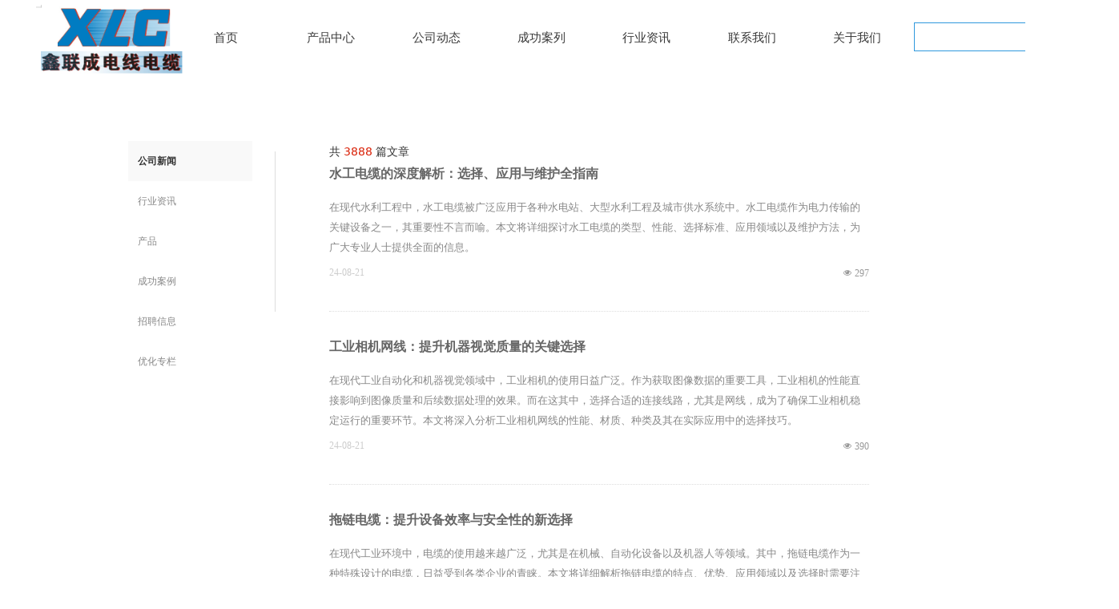

--- FILE ---
content_type: text/css
request_url: https://img.wanwang.xin/pubsf/10203/10203070/css/218_Pc_zh-CN.css?preventCdnCacheSeed=1f4d057051824844b6ef5ca8a37d3816
body_size: 3804
content:
/*.tem_4_6 {overflow: hidden !important;}*/.tem_4_6 .w-image-box {text-align: center;border-top: 0px solid #fff;border-right: 0px solid #fff;border-bottom: 0px solid #fff;border-left: 0px solid #fff;border-radius: 1px;-webkit-opacity: 1;-moz-opacity: 1;-ms-opacity: 1;opacity: 1;filter: alpha(opacity=100);-moz-box-shadow: 0 0 0 transparent;-webkit-box-shadow: 0 0 0 transparent;-ms-box-shadow: 0 0 0 transparent;-o-box-shadow: 0 0 0 transparent;box-shadow: 0 0 0 transparent;box-sizing: border-box;overflow: hidden;width: 100%;height: 100%;}.tem_4_6 .w-image-box img {border: 0;width: 100%;height: 100%;display: block;/*object-fit: cover;*/}.tem_4_6 .w-image-box .imgCliped {width: 100% !important;height: 100% !important;margin-left: 0 !important;margin-top: 0 !important;}.tem_40_12 * {box-sizing: content-box;}.tem_40_12 .w-nav {/* reset */margin: 0;padding: 0;/* size */width: 920px;height: 63px;/* border */border-top-width: 0px;border-right-width: 0px;border-bottom-width: 0px;border-left-width: 0px;border-top-style: solid;border-right-style: solid;border-bottom-style: solid;border-left-style: solid;border-top-color: transparent;border-right-color: transparent;border-bottom-color: transparent;border-left-color: transparent;border-radius: 0px;box-shadow: 0 0 0 rgba(0,0,0,0);}.tem_40_12 .w-nav:after {content: '';display: table;clear: both;zoom: 1;}.tem_40_12 .w-nav .w-nav-inner {padding: 0;margin: 0;float: left;list-style: none;width: 23%;height: 63px;line-height: 63px;/* background */background-color: transparent;background-image: none;background-repeat: no-repeat;background-position: 50% 50%;background: -webkit-linear-gradient(none, none);background: -moz-linear-gradient(none, none);background: -ms-linear-gradient(none, none);background: linear-gradient(none, none);background-size: auto;}.tem_40_12 .w-nav .w-nav-item {padding: 0;margin: 0;position: relative;height: 100%;line-height: inherit;}.tem_40_12 .w-nav .w-nav-inner:first-child {border-top-left-radius: 0px;border-bottom-left-radius: 0px;}.tem_40_12 .w-nav .w-nav-inner:last-child {border-top-right-radius: 0px;border-bottom-right-radius: 0px;}.tem_40_12 .w-nav .w-nav-inner:first-child .w-nav-item.current {border-top-left-radius: 0px;border-bottom-left-radius: 0px;}.tem_40_12 .w-nav .w-nav-inner:last-child .w-nav-item.current {border-top-right-radius: 0px;border-bottom-right-radius: 0px;}.tem_40_12 .w-nav .w-nav-item .w-nav-item-line {padding: 0;margin: 0;display: block;position: absolute;height: 100%;width: 0;top: 0;left: -1px;border-left-width: 1px;border-left-style: solid;border-left-color: #ffffff;}.tem_40_12 .w-nav .w-nav-inner:first-child .w-nav-item .w-nav-item-line {display: none;}.tem_40_12 .w-nav .w-nav-item .w-nav-item-link {/* reset */margin: 0;padding: 0;text-decoration: none;outline: none;display: block;height: 100%;color: #383838;font-weight: normal;font-style: normal;text-decoration: none;text-align: center;white-space: nowrap;overflow: hidden;text-overflow: ellipsis;}.tem_40_12 .w-nav .w-nav-item .w-nav-item-link .w-link-txt {font-family: Tahoma;font-size: 15px;}.tem_40_12 .w-nav .w-nav-item .w-nav-item-link .mw-iconfont {font-size: 15px;}.tem_40_12 .w-nav .w-subnav {/* reset */margin: 0;padding: 0;position: relative;display: none;overflow: hidden;/* background */}.tem_40_12 .w-nav .w-subnav.userWidth {width: 120px;}.tem_40_12 .w-nav .w-subnav-item {/* reset */margin: 0;padding: 0;list-style: none;background-color: transparent;background-image: none;background-repeat: no-repeat;background-position: 50% 50%;background: -webkit-linear-gradient(none, none);background: -moz-linear-gradient(none, none);background: -ms-linear-gradient(none, none);background: linear-gradient(none, none);background-size: auto;}.tem_40_12 .w-nav .w-subnav-item .w-subnav-link {/* reset */margin: 0;padding: 0 15px;height: 100%;line-height: 70px;outline: none;display: block;white-space: nowrap;overflow: hidden;text-overflow: ellipsis;height: 70px;color: #383838;font-size: 12px;font-weight: normal;font-style: normal;text-decoration: none;text-align: center;}.tem_40_12 .w-nav .w-subnav-item .w-subnav-link .w-link-txt {/* height */font-family: Tahoma;}.tem_40_12 .w-nav .w-subnav-item .w-subnav-link .mw-iconfont{font-size:12px;}/* hover */.tem_40_12 .w-nav .w-nav-inner:hover {background-color: transparent;background-image: none;background-repeat: no-repeat;background-position: 50% 50%;background: -webkit-linear-gradient(none, none);background: -moz-linear-gradient(none, none);background: -ms-linear-gradient(none, none);background: linear-gradient(none, none);background-size: auto;}.tem_40_12 .w-nav .w-nav-inner:hover .w-nav-item-link {color: #059FE9;font-weight: 400;font-style: normal;text-decoration: none;}/* subnav-hover */.tem_40_12 .w-subnav .w-subnav-item:hover {background-color: transparent;background-image: none;background-repeat: no-repeat;background-position: 50% 50%;background: -webkit-linear-gradient(none, none);background: -moz-linear-gradient(none, none);background: -ms-linear-gradient(none, none);background: linear-gradient(none, none);background-size: auto;}.tem_40_12 .w-nav .w-subnav-item:hover .w-subnav-link:hover {color: #059FE9;font-weight: 400;font-style: normal;text-decoration: none;}/* current */.tem_40_12 .w-nav .w-nav-item.current {background-color: transparent;background-image: none;background-repeat: no-repeat;background-position: 50% 50%;background: -webkit-linear-gradient(none, none);background: -moz-linear-gradient(none, none);background: -ms-linear-gradient(none, none);background: linear-gradient(none, none);background-size: auto;}.tem_40_12 .w-nav .w-nav-item.current .w-nav-item-link {color: #059FE9;font-weight: 400;font-style: normal;text-decoration: none;}/* current */.tem_40_12 .w-nav .w-subnav-item.current {background-color: transparent;background-image: none;background-repeat: no-repeat;background-position: 50% 50%;background: -webkit-linear-gradient(none, none);background: -moz-linear-gradient(none, none);background: -ms-linear-gradient(none, none);background: linear-gradient(none, none);background-size: auto;}.tem_40_12 .w-nav .w-subnav-item.current .w-subnav-link {color: #059FE9;font-weight: 400;font-style: normal;text-decoration: none;}.tem_42_57  .w-search{/* reset */margin:0;padding:0;/*size*/width:256px;}.tem_42_57  .w-search .w-search-main{margin:0;padding:0;overflow:hidden;/* border-width */border-top-width:1px;border-right-width:1px;border-bottom-width:1px;border-left-width:1px;/* border-style */border-top-style:solid;border-right-style:solid;border-bottom-style:solid;border-left-style:solid;/* border-color */border-top-color:#3099dd;border-right-color:#3099dd;border-bottom-color:#3099dd;border-left-color:#3099dd;border-radius:0;}.tem_42_57  .w-search-main:after{content:'';display: block;clear:both;zoom:1;}.tem_42_57  .w-search .w-search-inner{/* reset */margin:0;padding:0;display:block;overflow:hidden;height:36px;/* background */background-color:#fff;background-image:none;background-repeat:no-repeat;background-position:50% 50%;background:-webkit-linear-gradient(none, none);background:-moz-linear-gradient(none, none);background:-ms-linear-gradient(none, none);background:linear-gradient(none, none);}.tem_42_57  .w-search .w-search-inner .w-search-input{/* reset */margin:0;padding:0 10px;display:block;box-sizing:border-box;border:0;outline:none;background: none;/* font */font-family:Tahoma;font-size:12px;color:#333;font-weight:400;font-style:normal;text-decoration:none;text-align:left;/* size */width:100%;}.tem_42_57 .w-search .w-search-inner .w-search-input:-moz-placeholder{/*-font-*/color:#333;font-size:12px;font-family:Tahoma;filter:alpha(opacity=50);-moz-opacity: 0.5;-webkit-opacity: 0.5;-ms-opacity: 0.5;-o-opacity: 0.5;opacity: 0.5;}.tem_42_57 .w-search .w-search-inner .w-search-input::-moz-placeholder {/*-font-*/color:#333;font-size:12px;font-family:Tahoma;filter:alpha(opacity=50);-moz-opacity: 0.5;-webkit-opacity: 0.5;-ms-opacity: 0.5;-o-opacity: 0.5;opacity: 0.5;}.tem_42_57 .w-search .w-search-inner .w-search-input:-ms-input-placeholder{/*-font-*/color:#333;font-size:12px;font-family:Tahoma;filter:alpha(opacity=50);-moz-opacity: 0.5;-webkit-opacity: 0.5;-ms-opacity: 0.5;-o-opacity: 0.5;opacity: 0.5;}.tem_42_57 .w-search .w-search-inner .w-search-input::-webkit-input-placeholder{/*-font-*/color:#333;font-size:12px;font-family:Tahoma;filter:alpha(opacity=50);-moz-opacity: 0.5;-webkit-opacity: 0.5;-ms-opacity: 0.5;-o-opacity: 0.5;opacity: 0.5;}/*- w-placeholder -*/.tem_42_57 .w-search .w-search-inner.w-placeholder {height: 100%;}.tem_42_57 .w-placeholder .placeholder-text {position: relative;height: 100%;top: 0;left: 0;}.tem_42_57 .w-placeholder .placeholder-text .placeholder-text-in {/*-display-*/display: block;padding: 0 10px;/*-position-*/position: absolute;left: 0;top: 0;bottom: 0;/*-size-*/height: 100%;/*-font-*/color: #333;font-size: 12px;font-family: Tahoma;filter: alpha(opacity=50);-moz-opacity: 0.5;-webkit-opacity: 0.5;-ms-opacity: 0.5;-o-opacity: 0.5;opacity: 0.5;}.tem_42_57 .w-search .w-searchkey{padding:0;margin:0;box-sizing:border-box;width:100%;display:none;overflow: hidden;position:relative;top: -1px;/* border-width */border-top-width:1px;border-right-width:1px;border-bottom-width:1px;border-left-width:1px;/* border-style */border-top-style:solid;border-right-style:solid;border-bottom-style:solid;border-left-style:solid;/* border-color */border-top-color:#3099dd;border-right-color:#3099dd;border-bottom-color:#3099dd;border-left-color:#3099dd;border-radius:0;}.tem_42_57 .w-search .w-searchkey .w-searchkey-item{padding:0;margin:0;list-style:none;width:100%;height:36px;line-height:36px;}.tem_42_57 .w-search .w-searchkey .w-searchkey-item a{box-sizing:border-box;display:block;text-decoration:none;margin:0;padding:0 10px;height:100%;color:#666;white-space:nowrap;overflow:hidden;text-overflow:ellipsis;font-family:Tahoma;font-size:12px;color:#333;font-weight:400;font-style:normal;text-decoration:none;text-align:left;background-color:#fff;background-image:none;background-repeat:no-repeat;background-position:50% 50%;background:-webkit-linear-gradient(none, none);background:-moz-linear-gradient(none, none);background:-ms-linear-gradient(none, none);background:linear-gradient(none, none);}.tem_42_57  .w-search .w-searchkey .w-searchkey-item a:hover{color:#333;font-weight:400;font-style:normal;text-decoration:none;text-align:left;/* background */background-color:#3ba5ea;background-image:none;background-repeat:no-repeat;background-position:50% 50%;background:-webkit-linear-gradient(none, none);background:-moz-linear-gradient(none, none);background:-ms-linear-gradient(none, none);background:linear-gradient(none, none);}.tem_42_57 .w-search .w-searchkey .w-searchkey-item a.current{color:#333;font-weight:400;font-style:normal;text-decoration:none;text-align:left;/* background */background-color:#e6e9ed;background-image:none;background-repeat:no-repeat;background-position:50% 50%;background:-webkit-linear-gradient(none, none);background:-moz-linear-gradient(none, none);background:-ms-linear-gradient(none, none);background:linear-gradient(none, none);}.tem_42_57  .w-search .w-search-btn{/* reset */margin:0;padding:0 15px;float:right;outline:none;overflow:hidden;/* size */height:36px;line-height:36px;/* font */font-family:Tahoma;font-size:12px;color:#fff;font-weight:400;font-style:normal;text-decoration:none;text-align:left;/* background */background-color:#3099dd;background-image:none;background-repeat:no-repeat;background-position:50% 50%;background:-webkit-linear-gradient(none, none);background:-moz-linear-gradient(none, none);background:-ms-linear-gradient(none, none);background:linear-gradient(none, none);}.tem_42_57  .w-search .w-search-btn .w-search-btn-icon{font-size:12px;}.tem_42_57 .w-search .w-search-btn .w-search-btn-icon.w-icon-hide{display:none;}.tem_42_57  .w-search .w-search-btn .w-search-btn-txt{/* reset */margin:0;padding:0;/* display */display:inline;}.tem_42_57 .w-search .w-search-btn .w-search-btn-txt.w-hide{display:none;}/* hover */.tem_42_57  .w-search .w-search-btn:hover{/* reset */margin:0;padding:0 15px;/* font */color:#fff;font-weight:400;font-style:normal;text-decoration:none;/* background */background-color:#3ba5ea;background-image:none;background-repeat:no-repeat;background-position:50% 50%;background:-webkit-linear-gradient(none, none);background:-moz-linear-gradient(none, none);background:-ms-linear-gradient(none, none);background:linear-gradient(none, none);}.tem_17_44 .w-company-info {line-height: 20px;text-align: center;}.tem_17_44 .w-company-info .company-info-item a {width: 100%;font-family: Tahoma;color: #999999;font-size: 13px;}.tem_17_44 .w-company-info .company-info-item:first-child {padding-left: 0;}.tem_17_44 .w-company-info .company-info-item {padding-left: 10px;}.tem_17_44 .w-company-info .company-info-item .company-info-icon {vertical-align: top;}.tem_17_44 .w-company-info .company-info-item .company-info-icon.mw-icon-hide {display: none}.tem_17_44 .w-company-info .company-info-item .ltd-icon {margin-right: 5px;color: #D7D7D7;font-size: 13px;}.tem_24_10 {position: relative;}.tem_24_10 .fullcolumn-outer {background-color: #F5F5F5;background-image: none;background-position: 50% 50%;background-repeat: repeat;background: -moz-linear-gradient(top, none, none);background: -o-linear-gradient(top, none, none);background: linear-gradient(top, none, none);background: -webkit-gradient(linear, left top, left bottom, from(none), to(none));background-size: auto;position: absolute;top: 0px;bottom: 0px;z-index: -1;}.tem_24_10 .fullcolumn-inner {background-color: transparent;background-image: none;background-repeat: repeat;background-position: 50% 50%;background: -moz-linear-gradient(top, none, none);background: -o-linear-gradient(top, none, none);background: linear-gradient(top, none, none);background: -webkit-gradient(linear, left top, left bottom, from(none), to(none));position: relative;margin: 0 auto;width: 100%;height: 100%;}.smartFixed .tem_24_10 .fullcolumn-outer {left: 0 !important;}.tem_26_8 {position: relative;}.tem_26_8 .fullcolumn-outer {background-color: rgb(102, 102, 102);background-image: none;background-position: 50% 50%;background-repeat: repeat;background: -moz-linear-gradient(top, none, none);background: -o-linear-gradient(top, none, none);background: linear-gradient(top, none, none);background: -webkit-gradient(linear, left top, left bottom, from(none), to(none));background-size: auto;position: absolute;top: 0px;bottom: 0px;z-index: -1;}.tem_26_8 .fullcolumn-inner {background-color: transparent;background-image: none;background-repeat: repeat;background-position: 50% 50%;background: -moz-linear-gradient(top, none, none);background: -o-linear-gradient(top, none, none);background: linear-gradient(top, none, none);background: -webkit-gradient(linear, left top, left bottom, from(none), to(none));position: relative;margin: 0 auto;width: 100%;height: 100%;}.smartFixed .tem_26_8 .fullcolumn-outer {left: 0 !important;}.tem_65_40 {color: inherit;}.tem_65_40 h1, .tem_65_40 h2, .tem_65_40 h3, .tem_65_40 h4, .tem_65_40 h5, .tem_65_40 h6 {font-weight: normal;line-height: 1.2;}.tem_65_40 h2 {font-size: 1.5em;font-weight: normal;}.tem_65_40 h1 {font-size: 2em;font-weight: normal;}.tem_65_40 h3 {font-size: 1.17em;font-weight: normal;}.tem_65_40 h4 {font-size: 13px;font-weight: normal;}.tem_65_40 h5 {font-size: 0.83em;font-weight: normal;}.tem_65_40 h6 {font-size: 0.67em;font-weight: normal;}#cke_txtc_tem_65_40 {z-index: 1000001 !important;}.cke_editor_txtc_tem_65_40_dialog .cke_dialog {z-index: 1000001 !important;}.cke_dialog_background_cover {z-index: 100000 !important;}.hidden-border {border: transparent 1px dotted;}table.cke_show_border,table.cke_show_border > tr > td,table.cke_show_border > tr > th,table.cke_show_border > tbody > tr > td,table.cke_show_border > tbody > tr > th,table.cke_show_border > thead > tr > td,table.cke_show_border > thead > tr > th,table.cke_show_border > tfoot > tr > td,table.cke_show_border > tfoot > tr > th {border: #d3d3d3 1px dotted;}.tem_43_11 {color: inherit;}.tem_43_11 h1, .tem_43_11 h2, .tem_43_11 h3, .tem_43_11 h4, .tem_43_11 h5, .tem_43_11 h6 {font-weight: normal;line-height: 1.2;}.tem_43_11 h2 {font-size: 1.5em;font-weight: normal;}.tem_43_11 h1 {font-size: 2em;font-weight: normal;}.tem_43_11 h3 {font-size: 1.17em;font-weight: normal;}.tem_43_11 h4 {font-size: 13px;font-weight: normal;}.tem_43_11 h5 {font-size: 0.83em;font-weight: normal;}.tem_43_11 h6 {font-size: 0.67em;font-weight: normal;}#cke_txtc_tem_43_11 {z-index: 1000001 !important;}.cke_editor_txtc_tem_43_11_dialog .cke_dialog {z-index: 1000001 !important;}.cke_dialog_background_cover {z-index: 100000 !important;}.hidden-border {border: transparent 1px dotted;}table.cke_show_border,table.cke_show_border > tr > td,table.cke_show_border > tr > th,table.cke_show_border > tbody > tr > td,table.cke_show_border > tbody > tr > th,table.cke_show_border > thead > tr > td,table.cke_show_border > thead > tr > th,table.cke_show_border > tfoot > tr > td,table.cke_show_border > tfoot > tr > th {border: #d3d3d3 1px dotted;}.tem_45_30 .w-code{/*-padding-*/padding:0;margin:0;/*-size-*/width:299px;height:45px;}.tem_46_56 .w-code{/*-padding-*/padding:0;margin:0;/*-size-*/width:200px;height:34px;}.tem_63_26 * {box-sizing: content-box;}.tem_63_26:after {content: '';display: block;clear: both;zoom: 1;}.tem_63_26 .w-nav {/* reset */margin: 0;padding: 0;float: left;/* border */border-top-width: 0;border-right-width: 0;border-bottom-width: 0;border-left-width: 0;border-top-style: solid;border-right-style: solid;border-bottom-style: solid;border-left-style: solid;border-top-color: transparent;border-right-color: transparent;border-bottom-color: transparent;border-left-color: transparent;border-radius: 0;box-shadow: 0 0 0 rgba(0,0,0,0);}.tem_63_26 .w-nav:after {content: '';display: table;clear: both;zoom: 1}.tem_63_26 .w-nav .w-nav-inner {padding: 0;padding: 0;position: relative;float: left;list-style: none;height: 70px;line-height: 70px;/* background */background-color: transparent;background-image: none;background-repeat: no-repeat;background-position: 50% 50%;background: -webkit-linear-gradient(none, none);background: -moz-linear-gradient(none, none);background: -ms-linear-gradient(none, none);background: linear-gradient(none, none);background-size: auto;}.tem_63_26 .w-nav .w-nav-inner:first-child {border-top-left-radius: 0;border-bottom-left-radius: 0;}.tem_63_26 .w-nav .w-nav-inner:last-child {border-top-right-radius: 0;border-bottom-right-radius: 0;}.tem_63_26 .w-nav .w-nav-item {padding: 0 26px 0 26px;margin: 0;position: relative;height: 100%;height: 100%;line-height: inherit;}.tem_63_26 .w-nav .w-nav-inner:first-child .w-nav-item {border-top-left-radius: 0;border-bottom-left-radius: 0;}.tem_63_26 .w-nav .w-nav-inner:last-child .w-nav-item {border-top-right-radius: 0;border-bottom-right-radius: 0;}.tem_63_26 .w-nav .w-nav-inner:first-child .w-nav-item .w-nav-item-line {display: none;}.tem_63_26 .w-nav .w-nav-item .w-nav-item-link {/* reset */margin: 0;padding: 0;text-decoration: none;outline: none;display: block;height: 100%;color: #f9f9f9;font-weight: normal;font-style: normal;text-decoration: none;text-align: center;white-space: nowrap;overflow: hidden;text-overflow: ellipsis;}.tem_63_26 .w-nav .w-nav-item .w-nav-item-link .w-link-txt {font-family: Tahoma;font-size: 20px;}.tem_63_26 .w-nav .w-nav-item .w-nav-item-link .mw-iconfont {font-size: 20px;}.tem_63_26 .w-nav .w-subnav {/* reset */margin: 0;padding: 0;position: absolute;top: 70px;left: 0;display: none;overflow: hidden;border-top-width: 0;border-right-width: 0;border-bottom-width: 0;border-left-width: 0;border-top-style: none;border-right-style: none;border-bottom-style: none;border-left-style: none;border-top-color: transparent;border-right-color: transparent;border-bottom-color: transparent;border-left-color: transparent;}.tem_63_26 .w-nav .w-subnav.userWidth {width: 120px;}.tem_63_26 .w-nav .w-subnav-item {/* reset */margin: 0;padding: 0;list-style: none;/* background */background-color: #14c184;background-image: none;background-repeat: no-repeat;background-position: 50% 50%;background: -webkit-linear-gradient(none, none);background: -moz-linear-gradient(none, none);background: -ms-linear-gradient(none, none);background: linear-gradient(none, none);background-size: auto;}.tem_63_26 .w-nav .w-subnav-item .w-subnav-link {/* reset */margin: 0;padding: 0 15px;height: 100%;line-height: 70px;outline: none;display: block;white-space: nowrap;overflow: hidden;text-overflow: ellipsis;height: 70px;color: #fff;font-size: 12px;font-weight: normal;font-style: normal;text-decoration: none;text-align: left;}.tem_63_26 .w-nav .w-subnav-item .w-subnav-link .mw-iconfont {font-size: 12px;}.tem_63_26 .w-nav .w-subnav-item .w-subnav-link .w-link-txt {/* height */font-family: Tahoma;}/* hover */.tem_63_26 .w-nav .w-nav-inner:hover {background-color: #14c184;background-image: none;background-repeat: no-repeat;background-position: 50% 50%;background: -webkit-linear-gradient(none, none);background: -moz-linear-gradient(none, none);background: -ms-linear-gradient(none, none);background: linear-gradient(none, none);background-size: auto;}.tem_63_26 .w-nav .w-nav-inner:hover .w-nav-item-link {color: #fff;font-weight: 400;font-style: normal;text-decoration: none;text-align: center;}/* subnav-hover */.tem_63_26 .w-subnav .w-subnav-item:hover {background-color: #12a571;background-image: none;background-repeat: no-repeat;background-position: 50% 50%;background: -webkit-linear-gradient(none, none);background: -moz-linear-gradient(none, none);background: -ms-linear-gradient(none, none);background: linear-gradient(none, none);background-size: auto;}.tem_63_26 .w-nav .w-subnav-item:hover .w-subnav-link:hover {color: #fff;font-weight: 400;font-style: normal;text-decoration: none;text-align: left;}/* current */.tem_63_26 .w-nav .w-nav-item.current {background-color: #14c184;background-image: none;background-repeat: no-repeat;background-position: 50% 50%;background: -webkit-linear-gradient(none, none);background: -moz-linear-gradient(none, none);background: -ms-linear-gradient(none, none);background: linear-gradient(none, none);background-size: auto;}.tem_63_26 .w-nav .w-nav-item.current .w-nav-item-link {color: #fff;font-weight: 400;font-style: normal;text-decoration: none;text-align: center;}/* current */.tem_63_26 .w-nav .w-subnav-item.current {background-color: #12a571;background-image: none;background-repeat: no-repeat;background-position: 50% 50%;background: -webkit-linear-gradient(none, none);background: -moz-linear-gradient(none, none);background: -ms-linear-gradient(none, none);background: linear-gradient(none, none);background-size: auto;}.tem_63_26 .w-nav .w-subnav-item.current .w-subnav-link {color: #fff;font-weight: 400;font-style: normal;text-decoration: none;text-align: left;}.tem_57_36 {color: inherit;}.tem_57_36 h1, .tem_57_36 h2, .tem_57_36 h3, .tem_57_36 h4, .tem_57_36 h5, .tem_57_36 h6 {font-weight: normal;line-height: 1.2;}.tem_57_36 h2 {font-size: 1.5em;font-weight: normal;}.tem_57_36 h1 {font-size: 2em;font-weight: normal;}.tem_57_36 h3 {font-size: 1.17em;font-weight: normal;}.tem_57_36 h4 {font-size: 13px;font-weight: normal;}.tem_57_36 h5 {font-size: 0.83em;font-weight: normal;}.tem_57_36 h6 {font-size: 0.67em;font-weight: normal;}#cke_txtc_tem_57_36 {z-index: 1000001 !important;}.cke_editor_txtc_tem_57_36_dialog .cke_dialog {z-index: 1000001 !important;}.cke_dialog_background_cover {z-index: 100000 !important;}.hidden-border {border: transparent 1px dotted;}table.cke_show_border,table.cke_show_border > tr > td,table.cke_show_border > tr > th,table.cke_show_border > tbody > tr > td,table.cke_show_border > tbody > tr > th,table.cke_show_border > thead > tr > td,table.cke_show_border > thead > tr > th,table.cke_show_border > tfoot > tr > td,table.cke_show_border > tfoot > tr > th {border: #d3d3d3 1px dotted;}/* CSS 开始 */.tem_58_36 .w-image-box {/* sizewidth:113px;height:48px;*/text-align: center;/* border */border-top: 0px solid #fff;border-right: 0px solid #fff;border-bottom: 0px solid #fff;border-left: 0px solid #fff;/* border radius */border-radius: 0;/* opacity */-webkit-opacity: 1;-moz-opacity: 1;-ms-opacity: 1;opacity: 1;filter: alpha(opacity=100);/* box-shadow */box-shadow: 0 0 0 transparent;/* more style */box-sizing: border-box;overflow: hidden;}.tem_58_36 .w-image-box img{border:0;width:100%;height:100%;/*object-fit:cover;*/transition:all,.4s;}/*.tem_58_36 .w-image-box:hover img{transform:scale(1.3);transition:all,.4s;}*/.tem_64_29 {color: inherit;}.tem_64_29 h1, .tem_64_29 h2, .tem_64_29 h3, .tem_64_29 h4, .tem_64_29 h5, .tem_64_29 h6 {font-weight: normal;line-height: 1.2;}.tem_64_29 h2 {font-size: 1.5em;font-weight: normal;}.tem_64_29 h1 {font-size: 2em;font-weight: normal;}.tem_64_29 h3 {font-size: 1.17em;font-weight: normal;}.tem_64_29 h4 {font-size: 13px;font-weight: normal;}.tem_64_29 h5 {font-size: 0.83em;font-weight: normal;}.tem_64_29 h6 {font-size: 0.67em;font-weight: normal;}#cke_txtc_tem_64_29 {z-index: 1000001 !important;}.cke_editor_txtc_tem_64_29_dialog .cke_dialog {z-index: 1000001 !important;}.cke_dialog_background_cover {z-index: 100000 !important;}.hidden-border {border: transparent 1px dotted;}table.cke_show_border,table.cke_show_border > tr > td,table.cke_show_border > tr > th,table.cke_show_border > tbody > tr > td,table.cke_show_border > tbody > tr > th,table.cke_show_border > thead > tr > td,table.cke_show_border > thead > tr > th,table.cke_show_border > tfoot > tr > td,table.cke_show_border > tfoot > tr > th {border: #d3d3d3 1px dotted;}.con_1_31 .w-al {/*margin*/margin: 0;padding: 0;overflow: hidden;}.con_1_31 ul.w-al-list {/*margin*/padding: 0;margin: 0;font-size: 0;}.con_1_31 ul.w-al-list li.w-al-unit {/*margin*/padding: 0;margin: 0;padding-bottom: 30px;margin-bottom: 30px;/*position*/position: relative;/*size*/min-height: 90px;/*border*/border-bottom-color: #ddd;border-bottom-width: 1px;border-bottom-style: dotted;}.con_1_31 .w-hide {display: none !important;}.con_1_31 .w-al-unit h3.w-al-title {/*margin*/padding: 0;margin: 0;margin-bottom: 15px;/*size*/width: 100%;word-break: break-all;overflow: hidden;text-overflow: ellipsis;}.con_1_31 .w-al-unit h3.w-al-title a {/*-size-*/max-height: 28px;line-height: 28px;display: block;/*-font-*/font-family: 'Microsoft YaHei';font-size: 16px;font-style: normal;font-weight: bold;color: #666666;text-decoration: none;text-align: left;word-break: break-all;overflow: hidden;text-overflow: ellipsis;}.con_1_31 .w-al-unit h3.w-al-title a:hover {color: #000000;font-weight: bold;font-style: normal;text-decoration: none;}.con_1_31 .w-al-unit .w-al-pic {/*margin*/padding: 0;margin: 0;/*size*/width: 135px;height: 90px;float: left;overflow: hidden;}.con_1_31 .w-al-unit .w-al-pic a {width: 135px;height: 90px;display: block;}.con_1_31 .w-al-unit .w-al-pic a img {/*size*/width: 135px;height: 90px;object-fit: cover;border: none;/*animation*/-webkit-transition: transform .3s ease;-moz-transition: transform .3s ease;-o-transition: transform .3s ease;-ms-transition: transform .3s ease;transition: transform .3s ease;}.con_1_31 .w-al-unit .w-al-pic img:hover {/*animation*/-webkit-transform: none !important;-moz-transform: none !important;-ms-transform: none !important;transform: none !important;}.con_1_31 .w-al-unit .w-al-r {width: 100%;overflow: hidden;}.con_1_31 .w-al-unit .w-al-r .w-al-r-in {margin-left: 135px;padding-left: 15px;}.con_1_31 .w-al-unit.w-al-nopic .w-al-r .w-al-r-in {margin-left: 0 !important;padding-left: 0 !important;}.con_1_31 .w-al-unit .w-al-desc {/*margin*/padding: 0;margin: 0;/*size*/line-height: 25px;/*-font-*/font-family: 'Microsoft YaHei';font-size: 13px;font-style: normal;font-weight: normal;color: #888;text-decoration: none;text-align: left;/*word-break: break-all;*/overflow: hidden;text-overflow: ellipsis;}.con_1_31 .w-al-unit .w-al-bottom {/*size*/height: 33px;line-height: 33px;margin-top: 3px;}.con_1_31 .w-al-unit .w-al-bottom .w-al-date {/*margin*/padding: 0;margin: 0;margin-right: 20px;/*-font-*/font-family: 'Microsoft YaHei';font-size: 12px;font-style: normal;font-weight: normal;color: #CCC;text-decoration: none;text-align: left;}.con_1_31 .w-al-unit .w-al-bottom .w-al-viewnum {/*float*/float: right;/*font*/font-family: 'Microsoft YaHei';font-size: 12px;color: #999999;}.con_1_31 .w-al-unit .w-al-bottom .w-al-viewnum i {font-size: 12px;color: #999999;padding-right: 3px;}.con_1_31 .w-al-unit.w-al-nopic {min-height: 0;}.con_1_31 .w-al-unit.w-al-nopic .w-al-pic {display: none;}.con_1_31 .w-al-unit.w-al-nopic .w-al-r-in {margin-left: 0 !important;}.con_1_31 .w-al-nopic .w-al-desc {height: auto;}.con_1_31 .w-al-nodesc .w-al-desc {display: none !important;}.con_1_31 .w-al-nodate.w-al-noview .w-al-bottom {margin-top: 0;}.con_1_31 .w-al-nodate .w-al-date {display: none !important;}.con_1_31 .w-al-noview .w-al-viewnum {display: none !important;}.con_2_5 .w-category {/*-padding-*/padding: 0;margin: 0;/*-size-*/width: 155px;height: 254px;/*border*/border-top: 1px none #cccccc;border-right: 0px none #eee;border-bottom: 0px none #cccccc;border-left: 0px none #eee;/* border radius */border-radius: 0;/* box-shadow */-moz-box-shadow: 0 0 0 rgba(255,255,255,0);-webkit-box-shadow: 0 0 0 rgba(255,255,255,0);-ms-box-shadow: 0 0 0 rgba(255,255,255,0);-o-box-shadow: 0 0 0 rgba(255,255,255,0);box-shadow: 0 0 0 rgba(255,255,255,0);}.con_2_5 .w-category ul {margin: 0;padding: 0;}.con_2_5 .w-category ul li {position: relative;display: block;list-style: none;}.con_2_5 .w-category h3 {display: block;margin: 0;}.con_2_5 .w-category h3 a {display: block;padding: 12px;line-height: 26.799999999999997px;overflow: hidden;white-space: nowrap;text-overflow: ellipsis;}.con_2_5 .w-category h3 a i {float: right;}.con_2_5 ul.w-category-list {/*-size-*/width: 155px;height: 254px;}.con_2_5 .w-category .w-category-list-item:last-of-type .w-category-list-title, .con_2_5 ul li.w-category-listsecond-item:last-of-type, .con_2_5 ul li.w-category-listthird-item:last-of-type {border-bottom: 0;}.con_2_5 ul li.w-category-list-item:first-child .w-category-list-title {border-top-left-radius: 0;border-top-right-radius: 0;}.con_2_5 ul li.w-category-list-item:last-child .w-category-list-title {border-bottom-left-radius: 0;border-bottom-right-radius: 0;}.con_2_5 .w-category-list-title {/* border */border-bottom-width: 0;border-bottom-style: solid;border-bottom-color: transparent;/* background */background-color: rgba(255,255,255,1);background-image: none;background-repeat: no-repeat;background-position: left top;background: -webkit-linear-gradient(none, none);background: -moz-linear-gradient(none, none);background: -ms-linear-gradient(none, none);background: linear-gradient(none, none);background-size: auto;}.con_2_5 .w-category-list-title a {/* font */font-family: "Microsoft YaHei";font-size: 12px;color: #888;font-weight: 400;font-style: normal;text-decoration: none;text-align: left;}.con_2_5 .w-category-list-title a span {display: block;overflow: hidden;white-space: nowrap;text-overflow: ellipsis;/*width:155px;*/}.con_2_5 .w-category-list-title a i {font-size: 12px;}.con_2_5 .w-category-list-item:hover .w-category-list-title, .con_2_5 .w-category-list-title.active {/* background */background-color: transparent;background-image: none;background-repeat: no-repeat;background-position: left top;background: -webkit-linear-gradient(none, none);background: -moz-linear-gradient(none, none);background: -ms-linear-gradient(none, none);background: linear-gradient(none, none);background-size: auto;/* font */color: #333;font-weight: bold;font-style: normal;text-decoration: none;}.con_2_5 .w-category-list-item:hover .w-category-list-title a, .con_2_5 .w-category-list-title.active a {color: #333;font-weight: bold;font-style: normal;text-decoration: none;}.con_2_5 ul li.w-category-list-item.on .w-category-list-title {/* background */background-color: rgba(249,249,249,1);background-image: none;background-repeat: no-repeat;background-position: left top;background: -webkit-linear-gradient(none, none);background: -moz-linear-gradient(none, none);background: -ms-linear-gradient(none, none);background: linear-gradient(none, none);background-size: auto;/* font */color: #333;font-weight: 700;font-style: normal;text-decoration: none;}.con_2_5 ul li.w-category-list-item.on .w-category-list-title a {/* font */color: #333;font-weight: 700;font-style: normal;text-decoration: none;}.con_2_5 ul.w-category-listsecond {display: none;}.con_2_5 ul li.w-category-listsecond-item {/* border */border-bottom: 0 solid transparent;}.con_2_5 ul li.w-category-listsecond-item .w-category-listsecond-title {/* background */background-color: rgba(249,249,249,1);background-image: none;background-repeat: no-repeat;background-position: left top;background: -webkit-linear-gradient(none, none);background: -moz-linear-gradient(none, none);background: -ms-linear-gradient(none, none);background: linear-gradient(none, none);background-size: auto;}.con_2_5 ul li.w-category-listsecond-item .w-category-listsecond-title a {padding-left: 24px;/* font */font-family: "Microsoft YaHei";font-size: 12px;color: #888;font-weight: 400;font-style: normal;text-decoration: none;text-align: left;}.con_2_5 ul li.w-category-listsecond-item .w-category-listsecond-title a i {font-size: 12px;}.con_2_5 ul li.w-category-listsecond-item .w-category-listsecond-title:hover, .con_2_5 ul li.w-category-listsecond-item.active .w-category-listsecond-title {/* background */background-color: rgba(249,249,249,0.8);background-image: none;background-repeat: no-repeat;background-position: left top;background: -webkit-linear-gradient(none, none);background: -moz-linear-gradient(none, none);background: -ms-linear-gradient(none, none);background: linear-gradient(none, none);background-size: auto;/* font */color: #333;font-weight: 700;font-style: normal;text-decoration: none;}.con_2_5 ul li.w-category-listsecond-item .w-category-listsecond-title:hover a, .con_2_5 ul li.w-category-listsecond-item.active .w-category-listsecond-title a {/* font */color: #333;font-weight: 700;font-style: normal;text-decoration: none;}.con_2_5 ul li.w-category-listsecond-item.on .w-category-listsecond-title {/* background */background-color: rgba(249,249,249,1);background-image: none;background-repeat: no-repeat;background-position: left top;background: -webkit-linear-gradient(none, none);background: -moz-linear-gradient(none, none);background: -ms-linear-gradient(none, none);background: linear-gradient(none, none);background-size: auto;/* font */color: #333;font-weight: 700;font-style: normal;text-decoration: none;}.con_2_5 ul li.w-category-listsecond-item.on .w-category-listsecond-title a {/* font */color: #333;font-weight: 700;font-style: normal;text-decoration: none;}.con_2_5 ul.w-category-listthird {position: absolute;left: 155px;top: 0;display: block;width: 155px;display: none;}.con_2_5 ul li.w-category-listthird-item {/* border */border-bottom: 0 solid transparent;}.con_2_5 ul li.w-category-listthird-item .w-category-listthird-title {/* background */background-color: rgba(249,249,249,1);background-image: none;background-repeat: no-repeat;background-position: left top;background: -webkit-linear-gradient(none, none);background: -moz-linear-gradient(none, none);background: -ms-linear-gradient(none, none);background: linear-gradient(none, none);background-size: auto;}.con_2_5 ul li.w-category-listthird-item .w-category-listthird-title a {/* font */font-family: "Microsoft YaHei";font-size: 12px;color: #888;font-weight: 400;font-style: normal;text-decoration: none;text-align: left;}.con_2_5 ul li.w-category-listthird-item .w-category-listthird-title a i {font-size: 12px;}.con_2_5 ul li.w-category-listthird-item .w-category-listthird-title:hover, .con_2_5 ul li.w-category-listthird-item.active .w-category-listthird-title {/* background */background-color: rgba(249,249,249,0.8);background-image: none;background-repeat: no-repeat;background-position: left top;background: -webkit-linear-gradient(none, none);background: -moz-linear-gradient(none, none);background: -ms-linear-gradient(none, none);background: linear-gradient(none, none);background-size: auto;/* font */color: #333;font-weight: 700;font-style: normal;text-decoration: none;}.con_2_5 ul li.w-category-listthird-item .w-category-listthird-title:hover a, .con_2_5 ul li.w-category-listthird-item.active .w-category-listthird-title a {/* font */color: #333;font-weight: 700;font-style: normal;text-decoration: none;}.con_2_5 ul li.w-category-listthird-item.on .w-category-listthird-title {/* background */background-color: rgba(249,249,249,1);background-image: none;background-repeat: no-repeat;background-position: left top;background: -webkit-linear-gradient(none, none);background: -moz-linear-gradient(none, none);background: -ms-linear-gradient(none, none);background: linear-gradient(none, none);background-size: auto;/* font */color: #333;font-weight: 700;font-style: normal;text-decoration: none;}.con_2_5 ul li.w-category-listthird-item.on .w-category-listthird-title a {/* font */color: #333;font-weight: 700;font-style: normal;text-decoration: none;}.con_3_27 .w-line {/*-block-*/display:block;/*-margin-*/margin:0;margin-left: -0;padding:0;/*-size-*/width:1px;height:200px;/*-font-*/font-size:0;/*-border-*/border-left-width:1px;border-left-style:solid;border-left-color:rgba(221,221,221,1);/*-box-shadow-*/-moz-box-shadow:0 0 0 transparent;-webkit-box-shadow:0 0 0 transparent;-ms-box-shadow:0 0 0 transparent;-o-box-shadow:0 0 0 transparent;box-shadow:0 0 0 transparent;}